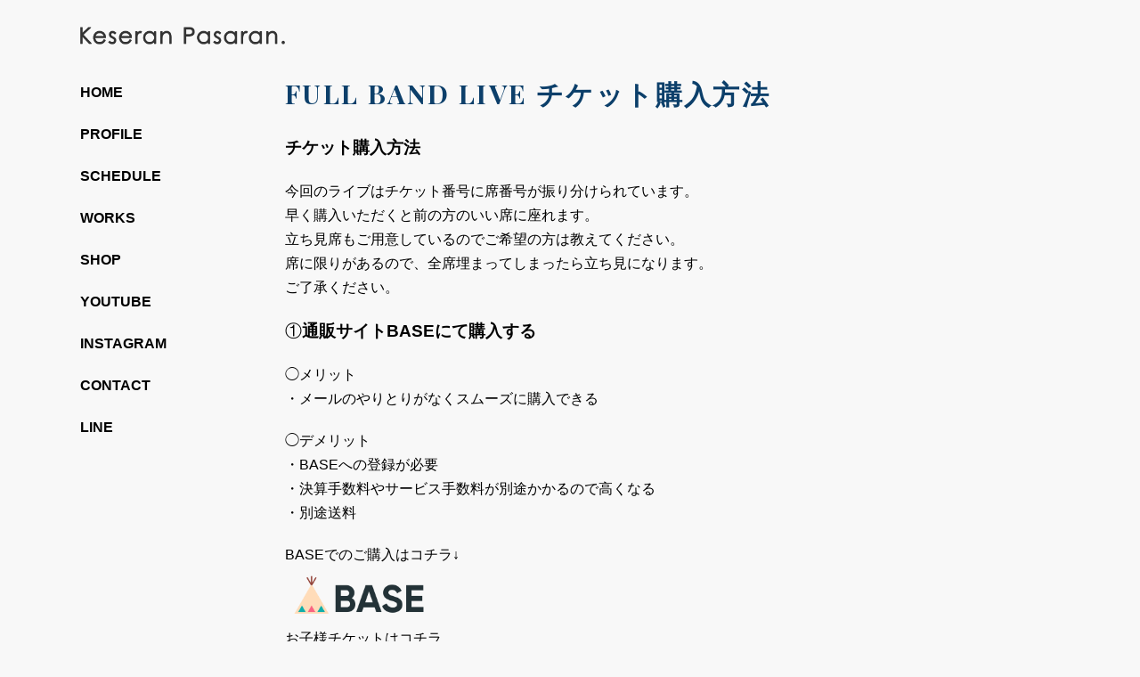

--- FILE ---
content_type: text/html; charset=UTF-8
request_url: http://kesepasa.com/full-band-live-res/
body_size: 5095
content:
<!DOCTYPE html>
<html lang="ja">
<head prefix="og: http://ogp.me/ns# fb: http://ogp.me/ns/fb# article: http://ogp.me/ns/article#">
<meta charset="utf-8">
<meta http-equiv="X-UA-Compatible" content="IE=edge">
<title>FULL BAND LIVE チケット購入方法 | Keseran Pasaran. / ケセランパサラン</title>
<meta name="keywords" content="Keseran Pasaran.,ケセパサ,ケサパサ,けさぱさ,けせぱさ,ケサランパサラン,ケセランパサラン,kesepasa,けせらんぱさらん,アイコ,ヒロミチ,音楽,アコースティック,ライブ">
<meta property="og:title" content="FULL BAND LIVE チケット購入方法 | Keseran Pasaran. / ケセランパサラン">
<meta property="og:type" content="article">
<meta property="og:url" content="http://kesepasa.com/full-band-live-res/">
<meta property="og:site_name" content="Keseran Pasaran. / ケセランパサラン">
<meta property="og:locale" content="ja_JP">
<meta property="og:image" content="http://kesepasa.com/official/wp-content/themes/kesepasa/common/images/ogp01.png">
<meta property="og:locale" content="ja_JP">
<meta name="twitter:card" content="summary_large_image">
<meta name="viewport" content="width=device-width,initial-scale=1.0">
<meta name="format-detection" content="telephone=no">
<link rel="icon" type="image/vnd.microsoft.icon" href="http://kesepasa.com/official/wp-content/themes/kesepasa/favicon.ico">
<link href="https://fonts.googleapis.com/css?family=Playfair+Display:400,700" rel="stylesheet">
<link rel="alternate" type="application/rss+xml" title="Keseran Pasaran. / ケセランパサラン" href="http://kesepasa.com/feed/">
<link rel="stylesheet" href="http://kesepasa.com/official/wp-content/themes/kesepasa/common/css/reset.css" media="all">
<link rel="stylesheet" href="http://kesepasa.com/official/wp-content/themes/kesepasa/common/css/common.css" media="all">
<script src="http://kesepasa.com/official/wp-content/themes/kesepasa/common/js/jquery-2.2.4.min.js"></script>
<script src="http://kesepasa.com/official/wp-content/themes/kesepasa/common/js/common.js"></script>
<meta name='robots' content='max-image-preview:large' />
<link rel='stylesheet' id='wp-block-library-css'  href='http://kesepasa.com/official/wp-includes/css/dist/block-library/style.min.css?ver=6.0.11' type='text/css' media='all' />
<style id='global-styles-inline-css' type='text/css'>
body{--wp--preset--color--black: #000000;--wp--preset--color--cyan-bluish-gray: #abb8c3;--wp--preset--color--white: #ffffff;--wp--preset--color--pale-pink: #f78da7;--wp--preset--color--vivid-red: #cf2e2e;--wp--preset--color--luminous-vivid-orange: #ff6900;--wp--preset--color--luminous-vivid-amber: #fcb900;--wp--preset--color--light-green-cyan: #7bdcb5;--wp--preset--color--vivid-green-cyan: #00d084;--wp--preset--color--pale-cyan-blue: #8ed1fc;--wp--preset--color--vivid-cyan-blue: #0693e3;--wp--preset--color--vivid-purple: #9b51e0;--wp--preset--gradient--vivid-cyan-blue-to-vivid-purple: linear-gradient(135deg,rgba(6,147,227,1) 0%,rgb(155,81,224) 100%);--wp--preset--gradient--light-green-cyan-to-vivid-green-cyan: linear-gradient(135deg,rgb(122,220,180) 0%,rgb(0,208,130) 100%);--wp--preset--gradient--luminous-vivid-amber-to-luminous-vivid-orange: linear-gradient(135deg,rgba(252,185,0,1) 0%,rgba(255,105,0,1) 100%);--wp--preset--gradient--luminous-vivid-orange-to-vivid-red: linear-gradient(135deg,rgba(255,105,0,1) 0%,rgb(207,46,46) 100%);--wp--preset--gradient--very-light-gray-to-cyan-bluish-gray: linear-gradient(135deg,rgb(238,238,238) 0%,rgb(169,184,195) 100%);--wp--preset--gradient--cool-to-warm-spectrum: linear-gradient(135deg,rgb(74,234,220) 0%,rgb(151,120,209) 20%,rgb(207,42,186) 40%,rgb(238,44,130) 60%,rgb(251,105,98) 80%,rgb(254,248,76) 100%);--wp--preset--gradient--blush-light-purple: linear-gradient(135deg,rgb(255,206,236) 0%,rgb(152,150,240) 100%);--wp--preset--gradient--blush-bordeaux: linear-gradient(135deg,rgb(254,205,165) 0%,rgb(254,45,45) 50%,rgb(107,0,62) 100%);--wp--preset--gradient--luminous-dusk: linear-gradient(135deg,rgb(255,203,112) 0%,rgb(199,81,192) 50%,rgb(65,88,208) 100%);--wp--preset--gradient--pale-ocean: linear-gradient(135deg,rgb(255,245,203) 0%,rgb(182,227,212) 50%,rgb(51,167,181) 100%);--wp--preset--gradient--electric-grass: linear-gradient(135deg,rgb(202,248,128) 0%,rgb(113,206,126) 100%);--wp--preset--gradient--midnight: linear-gradient(135deg,rgb(2,3,129) 0%,rgb(40,116,252) 100%);--wp--preset--duotone--dark-grayscale: url('#wp-duotone-dark-grayscale');--wp--preset--duotone--grayscale: url('#wp-duotone-grayscale');--wp--preset--duotone--purple-yellow: url('#wp-duotone-purple-yellow');--wp--preset--duotone--blue-red: url('#wp-duotone-blue-red');--wp--preset--duotone--midnight: url('#wp-duotone-midnight');--wp--preset--duotone--magenta-yellow: url('#wp-duotone-magenta-yellow');--wp--preset--duotone--purple-green: url('#wp-duotone-purple-green');--wp--preset--duotone--blue-orange: url('#wp-duotone-blue-orange');--wp--preset--font-size--small: 13px;--wp--preset--font-size--medium: 20px;--wp--preset--font-size--large: 36px;--wp--preset--font-size--x-large: 42px;}.has-black-color{color: var(--wp--preset--color--black) !important;}.has-cyan-bluish-gray-color{color: var(--wp--preset--color--cyan-bluish-gray) !important;}.has-white-color{color: var(--wp--preset--color--white) !important;}.has-pale-pink-color{color: var(--wp--preset--color--pale-pink) !important;}.has-vivid-red-color{color: var(--wp--preset--color--vivid-red) !important;}.has-luminous-vivid-orange-color{color: var(--wp--preset--color--luminous-vivid-orange) !important;}.has-luminous-vivid-amber-color{color: var(--wp--preset--color--luminous-vivid-amber) !important;}.has-light-green-cyan-color{color: var(--wp--preset--color--light-green-cyan) !important;}.has-vivid-green-cyan-color{color: var(--wp--preset--color--vivid-green-cyan) !important;}.has-pale-cyan-blue-color{color: var(--wp--preset--color--pale-cyan-blue) !important;}.has-vivid-cyan-blue-color{color: var(--wp--preset--color--vivid-cyan-blue) !important;}.has-vivid-purple-color{color: var(--wp--preset--color--vivid-purple) !important;}.has-black-background-color{background-color: var(--wp--preset--color--black) !important;}.has-cyan-bluish-gray-background-color{background-color: var(--wp--preset--color--cyan-bluish-gray) !important;}.has-white-background-color{background-color: var(--wp--preset--color--white) !important;}.has-pale-pink-background-color{background-color: var(--wp--preset--color--pale-pink) !important;}.has-vivid-red-background-color{background-color: var(--wp--preset--color--vivid-red) !important;}.has-luminous-vivid-orange-background-color{background-color: var(--wp--preset--color--luminous-vivid-orange) !important;}.has-luminous-vivid-amber-background-color{background-color: var(--wp--preset--color--luminous-vivid-amber) !important;}.has-light-green-cyan-background-color{background-color: var(--wp--preset--color--light-green-cyan) !important;}.has-vivid-green-cyan-background-color{background-color: var(--wp--preset--color--vivid-green-cyan) !important;}.has-pale-cyan-blue-background-color{background-color: var(--wp--preset--color--pale-cyan-blue) !important;}.has-vivid-cyan-blue-background-color{background-color: var(--wp--preset--color--vivid-cyan-blue) !important;}.has-vivid-purple-background-color{background-color: var(--wp--preset--color--vivid-purple) !important;}.has-black-border-color{border-color: var(--wp--preset--color--black) !important;}.has-cyan-bluish-gray-border-color{border-color: var(--wp--preset--color--cyan-bluish-gray) !important;}.has-white-border-color{border-color: var(--wp--preset--color--white) !important;}.has-pale-pink-border-color{border-color: var(--wp--preset--color--pale-pink) !important;}.has-vivid-red-border-color{border-color: var(--wp--preset--color--vivid-red) !important;}.has-luminous-vivid-orange-border-color{border-color: var(--wp--preset--color--luminous-vivid-orange) !important;}.has-luminous-vivid-amber-border-color{border-color: var(--wp--preset--color--luminous-vivid-amber) !important;}.has-light-green-cyan-border-color{border-color: var(--wp--preset--color--light-green-cyan) !important;}.has-vivid-green-cyan-border-color{border-color: var(--wp--preset--color--vivid-green-cyan) !important;}.has-pale-cyan-blue-border-color{border-color: var(--wp--preset--color--pale-cyan-blue) !important;}.has-vivid-cyan-blue-border-color{border-color: var(--wp--preset--color--vivid-cyan-blue) !important;}.has-vivid-purple-border-color{border-color: var(--wp--preset--color--vivid-purple) !important;}.has-vivid-cyan-blue-to-vivid-purple-gradient-background{background: var(--wp--preset--gradient--vivid-cyan-blue-to-vivid-purple) !important;}.has-light-green-cyan-to-vivid-green-cyan-gradient-background{background: var(--wp--preset--gradient--light-green-cyan-to-vivid-green-cyan) !important;}.has-luminous-vivid-amber-to-luminous-vivid-orange-gradient-background{background: var(--wp--preset--gradient--luminous-vivid-amber-to-luminous-vivid-orange) !important;}.has-luminous-vivid-orange-to-vivid-red-gradient-background{background: var(--wp--preset--gradient--luminous-vivid-orange-to-vivid-red) !important;}.has-very-light-gray-to-cyan-bluish-gray-gradient-background{background: var(--wp--preset--gradient--very-light-gray-to-cyan-bluish-gray) !important;}.has-cool-to-warm-spectrum-gradient-background{background: var(--wp--preset--gradient--cool-to-warm-spectrum) !important;}.has-blush-light-purple-gradient-background{background: var(--wp--preset--gradient--blush-light-purple) !important;}.has-blush-bordeaux-gradient-background{background: var(--wp--preset--gradient--blush-bordeaux) !important;}.has-luminous-dusk-gradient-background{background: var(--wp--preset--gradient--luminous-dusk) !important;}.has-pale-ocean-gradient-background{background: var(--wp--preset--gradient--pale-ocean) !important;}.has-electric-grass-gradient-background{background: var(--wp--preset--gradient--electric-grass) !important;}.has-midnight-gradient-background{background: var(--wp--preset--gradient--midnight) !important;}.has-small-font-size{font-size: var(--wp--preset--font-size--small) !important;}.has-medium-font-size{font-size: var(--wp--preset--font-size--medium) !important;}.has-large-font-size{font-size: var(--wp--preset--font-size--large) !important;}.has-x-large-font-size{font-size: var(--wp--preset--font-size--x-large) !important;}
</style>
<link rel='stylesheet' id='contact-form-7-css'  href='http://kesepasa.com/official/wp-content/plugins/contact-form-7/includes/css/styles.css?ver=5.6.2' type='text/css' media='all' />
<link rel="canonical" href="http://kesepasa.com/full-band-live-res/" />
<script>
  (function(i,s,o,g,r,a,m){i['GoogleAnalyticsObject']=r;i[r]=i[r]||function(){
  (i[r].q=i[r].q||[]).push(arguments)},i[r].l=1*new Date();a=s.createElement(o),
  m=s.getElementsByTagName(o)[0];a.async=1;a.src=g;m.parentNode.insertBefore(a,m)
  })(window,document,'script','https://www.google-analytics.com/analytics.js','ga');

  ga('create', 'UA-39288640-1', 'auto');
  ga('send', 'pageview');

</script>
</head>
<body id="top">
<div id="fb-root"></div>
<script>(function(d, s, id) {
  var js, fjs = d.getElementsByTagName(s)[0];
  if (d.getElementById(id)) return;
  js = d.createElement(s); js.id = id;
  js.src = "//connect.facebook.net/ja_JP/sdk.js#xfbml=1&version=v2.8";
  fjs.parentNode.insertBefore(js, fjs);
}(document, 'script', 'facebook-jssdk'));</script>
<div id="wrapper01">
	<header id="header01">
		<p class="logo01"><a href="http://kesepasa.com"><img src="http://kesepasa.com/official/wp-content/themes/kesepasa/common/images/logo01.png" alt="Keseran Pasaran."></a></p>		<p class="headButton01"><span class="top"></span><span class="middle"></span><span class="bottom"></span></p>
		<div id="headNavArea01">
			<nav id="globalNav01">
				<ul>
					<li><a href="http://kesepasa.com/">HOME</a></li>
					<li><a href="http://kesepasa.com/profile/">PROFILE</a></li>
					<li><a href="http://kesepasa.com/live/">SCHEDULE</a></li>
					<li><a href="http://kesepasa.com/works/">WORKS</a></li>
					<li><a href="https://kesepasa.base.shop/" target="_blank">SHOP</a></li>
					<li><a href="https://www.youtube.com/c/keseranpasaran" target="_blank">YOUTUBE</a></li>
					<li><a href="https://www.instagram.com/kese_pasa/" target="_blank">INSTAGRAM</a></li>
					<li><a href="https://docs.google.com/forms/d/e/1FAIpQLSd68Q8_Lcr6S174cXM6TJhW-pMkRkzd0P1BmNFQztLtIV7hnQ/viewform?fbzx=9083261388737141544&pli=1" target="_blank">CONTACT</a></li>
					<li><a href="http://kesepasa.com/line/">LINE</a></li>
				</ul>
			<!-- /globalNav01 --></nav>
			<!--<ul class="snsList01">
				<li class="hover"><a href="https://lin.ee/Zhkuuq3" target="_blank"><img src="http://kesepasa.com/official/wp-content/themes/kesepasa/common/images/bt01.png" alt="LINE"></a></li>
				<li class="hover"><a href="https://www.facebook.com/KesePasa/" target="_blank"><img src="http://kesepasa.com/official/wp-content/themes/kesepasa/common/images/bt02.png" alt="facebook"></a></li>
				<li class="hover"><a href="http://www.youtube.com/c/keseranpasaran" target="_blank"><img src="http://kesepasa.com/official/wp-content/themes/kesepasa/common/images/bt03.png" alt="youtube"></a></li>
			</ul>-->
		<!-- /headNavArea01 --></div>
	<!-- /header01 --></header>
	<div id="contents01">

		<article class="section01">
			<h1 class="heading01"><span class="inner01">FULL BAND LIVE チケット購入方法</span></h1>

			<div class="section01">
				<div class="editorArea">

														<p><span style="font-size: 14pt;"><strong>チケット購入方法</strong></span></p>
<p>今回のライブはチケット番号に席番号が振り分けられています。<br />
早く購入いただくと前の方のいい席に座れます。<br />
立ち見席もご用意しているのでご希望の方は教えてください。<br />
席に限りがあるので、全席埋まってしまったら立ち見になります。<br />
ご了承ください。</p>
<p><span style="font-size: 14pt;">①<strong>通販サイトBASEにて購入する</strong></span></p>
<p>◯メリット<br />
・メールのやりとりがなくスムーズに購入できる</p>
<p>◯デメリット<br />
・BASEへの登録が必要<br />
・決算手数料やサービス手数料が別途かかるので高くなる<br />
・別途送料</p>
<p>BASEでのご購入はコチラ↓<br />
<a href="https://kesepasa.base.shop/items/44514120"><img class="alignnone  wp-image-3711" src="http://kesepasa.com/official/wp-content/uploads/base_logo_horizontal_black.png" alt="" width="166" height="67" /></a><br />
お子様チケットは<a href="https://kesepasa.base.shop/items/44518066">コチラ</a></p>
<p>
<span style="font-size: 14pt;">②<strong>ゆうちょ銀行振り込みで購入</strong></span></p>
<p>◯メリット<br />
・安く買える<br />
・商品到着後に同封されている口座に振り込むので信頼関係で成り立っている</p>
<p>◯デメリット<br />
・メールで注文を送らないといけない<br />
・チケット到着後に自分で振り込み手続きをしなくてはいけない（ゆうちょ銀行でない場合は振り込み手数料がかかります）<br />
・別途送料</p>
<p>ゆうちょ振り込みでご購入は<span style="color: #ff0000;"><strong><a style="color: #ff0000;" href="mailto:info@kesepasa.com"><span style="font-size: 14pt;">コチラ</span></a></strong></span>に<br />
件名に「チケット予約」<br />
本文に「１名前、２住所、３郵便番号、４電話番号、５枚数、6お子様がいる場合は知らせてください！」<br />
郵送手続き完了したら、連絡します！<br />
（迷惑メール設定をしている方はドメイン指定受信を可能にしてください「@keepasa.com」）</p>
<p><span style="font-size: 14pt;">③<strong>直接購入</strong></span></p>
<p>◯メリット<br />
・チケット取りに行くついでにライブも楽しめる<br />
・ケセパサと直接やり取りできる</p>
<p>◯デメリット<br />
・直接行かなくてはいけないから面倒だ</p>
<p>事前にいつのライブに取りにきていただくか早めに連絡をしていただくと、より良い席のチケットが確保できます！<br />
直接購入の方は<span style="font-size: 14pt;"><strong><a href="mailto:info@kesepasa.com"><span style="color: #ff0000;">コチラ</span></a></strong></span>に<br />
・件名に「チケット予約」<br />
・本文に「１名前、２電話番号、３枚数、４いつのライブの時に取りに来るか教えてください！５お子様がいる場合は知らせてください！」<br />
その時のライブの時に確保したチケットを持っていきます！</p>
									
				<!-- /editorArea --></div>
			<!-- /section01 --></div>


		<!-- /section01 --></article>

	<!-- /contents01 --></div>
<!-- /wrapper01 --></div>
<footer id="footer01">
	<div class="inner01">
		<ul class="snsBtn01">
			<li><div class="fb-like" data-href="http://kesepasa.com/" data-layout="button" data-action="like" data-show-faces="false" data-share="false"></div></li>
			<li><a href="https://twitter.com/share" class="twitter-share-button" data-lang="ja">ツイート</a>
			<script>!function(d,s,id){var js,fjs=d.getElementsByTagName(s)[0],p=/^http:/.test(d.location)?'http':'https';if(!d.getElementById(id)){js=d.createElement(s);js.id=id;js.src=p+'://platform.twitter.com/widgets.js';fjs.parentNode.insertBefore(js,fjs);}}(document, 'script', 'twitter-wjs');</script></li>
		</ul>
		<p class="copyright01"><small>&copy; Keseran Pasaran. All rights reserved.</small></p>
		<p class="footLogo01"><a href="#top"><img src="http://kesepasa.com/official/wp-content/themes/kesepasa/common/images/logo02.png" alt=""></a></p>
	<!-- /inner01 --></div>
<!-- /footer01 --></footer>
<script type='text/javascript' src='http://kesepasa.com/official/wp-includes/js/dist/vendor/regenerator-runtime.min.js?ver=0.13.9' id='regenerator-runtime-js'></script>
<script type='text/javascript' src='http://kesepasa.com/official/wp-includes/js/dist/vendor/wp-polyfill.min.js?ver=3.15.0' id='wp-polyfill-js'></script>
<script type='text/javascript' id='contact-form-7-js-extra'>
/* <![CDATA[ */
var wpcf7 = {"api":{"root":"http:\/\/kesepasa.com\/wp-json\/","namespace":"contact-form-7\/v1"}};
/* ]]> */
</script>
<script type='text/javascript' src='http://kesepasa.com/official/wp-content/plugins/contact-form-7/includes/js/index.js?ver=5.6.2' id='contact-form-7-js'></script>
</body>
</html>

--- FILE ---
content_type: text/css
request_url: http://kesepasa.com/official/wp-content/themes/kesepasa/common/css/common.css
body_size: 4055
content:
@charset "utf-8";

html {
	font-size: 62.5%;
}

* {
	box-sizing: border-box;
}

body {
	background-color: #f8f8f8;
	font-size: 1.6rem;
	color: #000;
	line-height: 1.7;
	font-family: "メイリオ", Meiryo, "ヒラギノ角ゴ ProN W3", "Hiragino Kaku Gothic ProN", sans-serif;
}

img {
	max-width: 100%;
	height: auto;
}

.br02 {
	display: block;
}

.pcNone {
	display: none;
}

input[type=radio],
input[type=checkbox] {
	margin-right: 5px;
}

#wrapper01 {
	position: relative;
	margin: 0 auto;
	padding: 30px 20px 0;
	max-width: 1140px;
}

@media screen and (max-width: 900px) {
#wrapper01 {
	padding: 10px 10px 0;
}
}

@media screen and (max-width: 767px) {
body {
	font-size: 1.4rem;
	font-family: -apple-system, "HelveticaNeue", Helvetica;
	-webkit-text-size-adjust: 100%;
}

img {
	width: 100%;
}

input[type="button"],
input[type="submit"] {
	-webkit-appearance: none;
	border-radius: 0;
}
input,
textarea {
	-webkit-appearance: none;
	border-radius: 0;
}

.spNone {
	display: none !important;
}

.pcNone {
	display: block !important;
}

.br01 {
	display: block;
}

.br02 {
	display: inline;
}


}

.right {
	text-align: right !important;
}
.center {
	text-align: center !important;
}

.fb_iframe_widget > span {
	vertical-align: baseline !important;
}

/* link 
*****************************************/
a:link,
a:visited {
	color: #000;
	text-decoration: underline;
}

a:hover,
a:active {
	color: #000;
	text-decoration: none;
}

.hover a img {
	-webkit-backface-visibility: hidden;
	backface-visibility: hidden;
	-webkit-transition: opacity .3s;
	transition: opacity .3s;
}

.hover a:hover img {
	opacity: .6;
}

.btn01 {
	display: table;
	margin: 30px auto 0;
}

.btn01.type02 {
	margin-top: 60px;
	padding: 0 20px;
}

.btn01 > a {
	position: relative;
	display: block;
	margin: 0 auto;
	padding: 10px 50px;
	border: #0c3f6a solid 2px;
	background-color: #fff;
	color: #0c3f6a;
	font-size: 1.8rem;
	font-weight: bold;
	text-decoration: none;
	text-align: center;
	transition: all .5s;
	overflow: hidden;
}

.btn01.type02 > a {
	padding: 10px 150px;
}

.btn01 > a:hover {
	color: #fff;
}

.btn01 > a > .inner01 {
	position: relative;
	z-index: 5;
	font-weight: bold;
}

.btn01 > a:after {
	position: absolute;
	top: 0;
	bottom: 0;
	margin: auto;
	content: "";
	vertical-align: middle;
	right: 12px;
	width: 10px;
	height: 10px;
	border-top: 2px solid #0c3f6a;
	border-right: 2px solid #0c3f6a;
	-webkit-transform: rotate(45deg);
	transform: rotate(45deg);
	transition: all .5s;
	z-index: 5;
}

.btn01 > a:hover:after {
	border-color: #fff;
}

.btn01 > a:before {
	position: absolute;
	content: ' ';
	display: block;
	background-color: #0c3f6a;
	width: 100%;
	height: 110%;
	top: 0;
	bottom: 0;
	left: 0;
	-webkit-transform: translateX(-100%);
	-ms-transform: translateX(-100%);
	transform: translateX(-100%);
	-webkit-transition: -webkit-transform 0.3s cubic-bezier(0.86, 0, 0.07, 1);
	transition: -webkit-transform 0.3s cubic-bezier(0.86, 0, 0.07, 1);
	transition: transform 0.3s cubic-bezier(0.86, 0, 0.07, 1);
	transition: transform 0.3s cubic-bezier(0.86, 0, 0.07, 1), -webkit-transform 0.3s cubic-bezier(0.86, 0, 0.07, 1);
}

.btn01 > a:hover:before {
	-webkit-transform: translateX(0%);
	-ms-transform: translateX(0%);
	transform: translateX(0%);
}


@media screen and (max-width: 767px) {

.hover a:hover img {
	opacity: 1.0;
}

.btn01,
.btn01.type02{
	margin-top: 30px;
	padding: 0 20px;
}

.btn01 > a {
	padding: 10px 30px;
	font-size: 1.6rem;
}

.btn01.type02 > a {
	padding: 10px 50px;
}

.btn01 > a:hover {
	color: #0c3f6a;
}

.btn01 > a:hover:after {
	border-color: #0c3f6a;
}

.btn01 > a:before {
	content: normal;
}

}

/* header
*****************************************/
#header01 {
	position: absolute;
	top: 30px;
	left: 20px;
	z-index: 999;
	width: 230px;
}

#header01 > .logo01 {
	width: 100%;
	font-size: 0;
}

#header01 > .button01 {
	margin-top: 20px;
	text-align: center;
}

.headButton01 {
	display: none;
}

#globalNav01 > ul {
	margin-top: 30px;
}

#globalNav01 > ul > li a {
	display: block;
	padding: 10px 0;
	font-weight: bold;
	text-decoration: none;
	transition: all .3s;
}

#globalNav01 > ul > li a:hover {
	color: #999;
}

.snsList01 {
	display: -webkit-box;
	display: -ms-flexbox;
	display: -webkit-flex;
	display: flex;
	-ms-flex-wrap: wrap;
	-webkit-flex-wrap: wrap;
	flex-wrap: wrap;
	-webkit-box-pack: center;
	-ms-flex-pack: center;
	-webkit-justify-content: center;
	justify-content: center;
	-webkit-box-align: center;
	-ms-flex-align: center;
	-webkit-align-items: center;
	align-items: center;
}

.snsList01 > li {
	margin: 30px 10px 0;
	width: 30px;
}

@media screen and (max-width: 900px) {
#header01 {
	position: fixed;
	top: 0;
	left: 0;
	padding: 5px;
	width: 100%;
	height: 50px;
	background-color: #fff;
	box-shadow: 0 2px 1px 0 rgba(0, 0, 0, .2);
}

#header01 > .logo01 {
	margin: 11px auto 0;
	width: 192px;
}

#header01 > .button01 {
	margin-top: 20px;
	text-align: center;
}

.headButton01 {
	display: block;
	position: absolute;
	top: 50%;
	left: 5px;
	margin-top: -20px;
	width: 40px;
	height: 40px;
	background-color: #0c3f6a;
	overflow: hidden;
	cursor: pointer;
}

.headButton01 > span {
	display: block;
	position: absolute;
	left: 7px;
	width: 26px;
	height: 3px;
	background-color: #fff;
	text-indent: 100%;
	white-space: nowrap;
}

.headButton01 > .top {
	top: 9px;
}

.headButton01 > .bottom {
	bottom: 9px;
}

.headButton01 > .middle {
	top: 18px;
	-webkit-transition: background 0s 0.1s;
	transition: background 0s 0.1s;
}

.headButton01 > .top,
.headButton01 > .bottom {
	-webkit-transition-duration: 0.1s, 0.1s;
	transition-duration: 0.1s, 0.1s;
	-webkit-transition-delay: 0.1s, 0s;
	transition-delay: 0.1s, 0s;
}

.headButton01 > .top {
	-webkit-transition-property: top, -webkit-transform;
	transition-property: top, transform;
}

.headButton01 > .bottom {
	-webkit-transition-property: bottom, -webkit-transform;
	transition-property: bottom, transform;
}

.active .headButton01 > .middle {
	background: none;
}

.active .headButton01 > .top {
	top: 18px;
	-webkit-transform: rotate(45deg);
	transform: rotate(45deg);
}

.active .headButton01 > .bottom {
	bottom: 19px;
	-webkit-transform: rotate(-45deg);
	transform: rotate(-45deg);
}

.active .headButton01 > .top,
.active .headButton01 > .bottom {
	-webkit-transition-delay: 0s, 0.1s;
	transition-delay: 0s, 0.1s;
}

#headNavArea01 {
	display: none;
	position: fixed;
	top: 51px;
	left: 0;
	z-index: 1000;
	padding: 0 10px 100px;
	width: 100%;
	height: 100%;
	background-color: rgba(12, 63, 106, .9);
	-webkit-transition: -webkit-transform .3s ease 0s;
	transition: transform .3s ease 0s;
	-webkit-transform: translateX(-100%);
	-webkit-overflow-scrolling: touch;
	transform: translateX(-100%);
	overflow-y: scroll;
}

.active #headNavArea01 {
	display: block;
	-webkit-transform: translateX(0);
	transform: translateX(0);
}

#globalNav01 > ul {
	margin: 25px 0 0;
	width: 100%;
}

#globalNav01 > ul > li {
	margin-left: 0;
	width: 100%;
	-webkit-transform: translateX(-100px);
	transform: translateX(-100px);
	opacity: 0;
}

#globalNav01 > ul > li:last-child {
	border-bottom: #fff solid 1px;
}

.active #globalNav01 > ul > li {
	opacity: 1;
	-webkit-transform: translateX(0);
	transform: translateX(0);
	-webkit-transition: 1s cubic-bezier(0.22, 0.61, 0.36, 1) 0.2s;
	transition: 1s cubic-bezier(0.22, 0.61, 0.36, 1) 0.2s;
}
.active #globalNav01 > ul > li:nth-child(2) {
	-webkit-transition: 1s cubic-bezier(0.22, 0.61, 0.36, 1) 0.3s;
	transition: 1s cubic-bezier(0.22, 0.61, 0.36, 1) 0.3s;
}
.active #globalNav01 > ul > li:nth-child(3) {
	-webkit-transition: 1s cubic-bezier(0.22, 0.61, 0.36, 1) 0.4s;
	transition: 1s cubic-bezier(0.22, 0.61, 0.36, 1) 0.4s;
}
.active #globalNav01 > ul > li:nth-child(4) {
	-webkit-transition: 1s cubic-bezier(0.22, 0.61, 0.36, 1) 0.5s;
	transition: 1s cubic-bezier(0.22, 0.61, 0.36, 1) 0.5s;
}
.active #globalNav01 > ul > li:nth-child(5) {
	-webkit-transition: 1s cubic-bezier(0.22, 0.61, 0.36, 1) 0.6s;
	transition: 1s cubic-bezier(0.22, 0.61, 0.36, 1) 0.6s;
}
.active #globalNav01 > ul > li:nth-child(6) {
	-webkit-transition: 1s cubic-bezier(0.22, 0.61, 0.36, 1) 0.7s;
	transition: 1s cubic-bezier(0.22, 0.61, 0.36, 1) 0.7s;
}
.active #globalNav01 > ul > li:nth-child(7) {
	-webkit-transition: 1s cubic-bezier(0.22, 0.61, 0.36, 1) 0.8s;
	transition: 1s cubic-bezier(0.22, 0.61, 0.36, 1) 0.8s;
}
.active #globalNav01 > ul > li:nth-child(8) {
	-webkit-transition: 1s cubic-bezier(0.22, 0.61, 0.36, 1) 0.9s;
	transition: 1s cubic-bezier(0.22, 0.61, 0.36, 1) 0.9s;
}
.active #globalNav01 > ul > li:nth-child(9) {
	-webkit-transition: 1s cubic-bezier(0.22, 0.61, 0.36, 1) 1.0s;
	transition: 1s cubic-bezier(0.22, 0.61, 0.36, 1) 1.0s;
}

#globalNav01 > ul > li a {
	display: block;
	padding: 15px 0;
	border-top: #fff solid 1px;
	color: #fff;
	text-align: center;
}

#globalNav01 > ul > li a:hover {
	color: #fff;
}

.snsList01 {
	-webkit-transform: translateX(-100px);
	transform: translateX(-100px);
	opacity: 0;
}

.active .snsList01 {
	opacity: 1;
	-webkit-transform: translateX(0);
	transform: translateX(0);
	-webkit-transition: 1s cubic-bezier(0.22, 0.61, 0.36, 1) 0.9s;
	transition: 1s cubic-bezier(0.22, 0.61, 0.36, 1) 0.9s;
}

}

/* footer
*****************************************/
#footer01 {
	margin-top: 80px;
	background-color: #0c3f6a;
	color: #fff;
}

#footer01 > .inner01 {
	position: relative;
	margin: 0 auto;
	padding: 20px 20px 90px;
	max-width: 1140px;
}

.footLogo01 {
	position: absolute;
	right: 0;
	bottom: 20px;
	width: 50px;
}

.copyright01 {
	font-size: 1.4rem;
}

.snsBtn01 {
	position: absolute;
	top: 20px;
	right: 0;
	display: -webkit-box;
	display: -ms-flexbox;
	display: -webkit-flex;
	display: flex;
	-ms-flex-wrap: wrap;
	-webkit-flex-wrap: wrap;
	flex-wrap: wrap;
	-webkit-box-pack: center;
	-ms-flex-pack: center;
	-webkit-justify-content: center;
	justify-content: center;
}

.snsBtn01 > li {
	margin: 0 5px;
}

@media screen and (max-width: 767px) {
#footer01 > .inner01 {
	padding: 10px 10px 30px;
}

.footLogo01 {
	right: 10px;
}

.copyright01 {
	margin-top: 10px;
	font-size: 1.2rem;
}

.snsBtn01 {
	position: static;
	top: 0;
	right: 0;
	margin-top: 10px;
}

}

/* editor
*****************************************/
.editorArea {
	margin-top: 20px;
}

.editorArea:first-child {
	margin-top: 0;
}

.editorArea h1,
.editorArea h2,
.editorArea p {
	margin-top: 20px;
	word-wrap: break-word;
}

.editorArea pre {
	margin-top: 20px;
	word-wrap: break-word;
	white-space: pre-wrap;
}

.editorArea sup,
.editorArea sub {
	height: 0;
	line-height: 1;
	vertical-align: baseline;
	position: relative;
	font-size: 1.2rem;
}

.editorArea sup {
	bottom: 1ex;
}

.editorArea sub {
	top: .5ex;
}

.editorArea h2 + p,
.editorArea h3 + p,
.editorArea h4 + p,
.editorArea h5 + p {
	margin-top: 10px;
}

.editorArea .movieWrap {
	position: relative;
	margin-top: 20px;
	padding-top: 30px;
	padding-bottom: 56.25%;
	height: 0;
	overflow: hidden;
}

.editorArea iframe {
	position: absolute;
	top: 0;
	left: 0;
	width: 100%;
	height: 100%;
}

.editorArea .wp-caption {
	max-width: 100%;
}

.editorArea .wp-caption-text {
	margin-top: 10px;
	color: #555;
	font-size: 1.4rem;
}

.editorArea p:first-child,
.editorArea h1:first-child,
.editorArea h2:first-child,
.editorArea h3:first-child,
.editorArea h4:first-child,
.editorArea table:first-child,
.editorArea ul li:first-child,
.editorArea ol li:first-child,
.editorArea ul:first-child,
.editorArea ol:first-child {
	margin-top: 0;
}

.editorArea h2 {
	clear: both;
	margin-top: 40px;
	padding-bottom: 5px;
	border-bottom: #000 solid 1px;
	font-size: 1.8rem;
	font-weight: bold;
}

.editorArea h3 {
	clear: both;
	margin-top: 40px;
	padding-bottom: 5px;
	border-bottom: #000 solid 1px;
	font-size: 1.8rem;
	font-weight: bold;
}

.editorArea h4 {
	clear: both;
	margin-top: 40px;
	padding-left: 10px;
	border-left: #000 solid 2px;
	font-size: 1.8rem;
	font-weight: bold;
}

.editorArea h5 {
	clear: both;
	position: relative;
	margin-top: 30px;
	padding-bottom: 5px;
	font-size: 1.8rem;
	font-weight: bold;
}

.editorArea h5:after {
	position: absolute;
	content: "";
	bottom: 0;
	left: 0;
	width: 100%;
	height: 2px;
	background-image: -webkit-linear-gradient(left, #000, #000 50%, rgba(0, 0, 0, 0) 50%, rgba(0, 0, 0, 0) 100%);
	background-image: linear-gradient(to right, #000, #000 50%, rgba(0, 0, 0, 0) 50%, rgba(0, 0, 0, 0) 100%);
	background-size: 4px 4px;
}

.editorArea h6 {
	margin-top: 20px;
}

.editorArea h2 + h3,
.editorArea h3 + h4,
.editorArea h4 + h5 {
	margin-top: 20px;
}

.editorArea h6 + ul,
.editorArea h6 + ol {
	margin-top: 0;
}

.editorArea strong span {
	font-weight: bold !important;
}

.editorArea table {
	clear: both;
	margin-top: 20px;
	width: 100%;
	border: #fff solid 1px;
}

.editorArea table th {
	padding: 10px;
	background-color: #000;
	border-top: #000 solid 1px;
	border-right: #000 solid 1px;
	color: #fff;
	text-align: left;
}

.editorArea table td {
	padding: 10px;
	border-top: #000 solid 1px;
	border-right: #000 solid 1px;
}

.editorArea ul {
	clear: both;
	margin-top: 20px;
}

.editorArea ul li {
	clear: both;
	position: relative;
	margin-top: 5px;
	padding-left: 16px;
}

.editorArea ul li:before {
	position: absolute;
	top: .6em;
	left: 0;
	content: " ";
	width: 6px;
	height: 6px;
	background-color: #331578;
	border-radius: 50%;
}

.editorArea ol {
	margin-top: 20px;
	counter-reset: li;
}

.editorArea ol li {
	margin-top: 5px;
	padding-left: 1.3em;
	text-indent: -1.3em;
}

.editorArea ol li:before {
	counter-increment: li;
	content: counter(li) ". ";
	color: #331578;
}

.editorArea blockquote {
	margin-top: 20px;
	padding: 10px 0 10px 20px;
	border-left: #ccc solid 3px;
}

.alignleft,
img.alignleft {
	display: inline;
	float: left;
	margin-right: 10px;
	margin-bottom: 20px;
}
.alignright,
img.alignright {
	display: inline;
	float: right;
	margin-left: 10px;
	margin-bottom: 20px;
}
.aligncenter,
img.aligncenter {
	clear: both;
	display: block;
	margin-left: auto;
	margin-right: auto;
}

.editorArea p.alignleft:first-child,
.editorArea p.alignright:first-child,
.editorArea p.aligncenter:first-child {
	margin-top: 20px;
}

.pagination {
	margin-top: 100px;
}

.pagination ul {
	display: -webkit-box;
	display: -ms-flexbox;
	display: -webkit-flex;
	display: flex;
	-ms-flex-wrap: wrap;
	-webkit-flex-wrap: wrap;
	flex-wrap: wrap;
	-webkit-box-pack: center;
	-ms-flex-pack: center;
	-webkit-justify-content: center;
	justify-content: center;
	-webkit-box-align: center;
	-ms-flex-align: center;
	-webkit-align-items: center;
	align-items: center;
}

.pagination ul li {
	margin: 0 10px;
}

.pagination ul li a {
	display: block;
	padding: 5px 15px;
	border: #000 solid 1px;
	background-color: #fff;
	vertical-align: top;
	text-decoration: none;
	transition: all .3s;
}

.pagination ul li span {
	display: block;
	padding: 5px 15px;
	border: #000 solid 1px;
	background-color: #000;
	color: #fff;
	vertical-align: top;
}

.pagination a:hover,
.pagination a:active {
	background-color: #000;
	color: #fff;
}

@media screen and (max-width: 767px) {
.editorArea img {
	width: auto;
	height: auto;
}

.editorArea h2,
.editorArea h3,
.editorArea h4,
.editorArea h5 {
	font-size: 1.6rem;
}

.editorArea .wp-caption-text {
	font-size: 1.2rem;
}

.pagination {
	margin-top: 50px;
}

.pagination ul li {
	margin: 0 5px;
	font-size: 1.6rem;
}

.pagination ul li a,
.pagination ul li span {
	padding: 3px 10px;
}

}

/* contents
*****************************************/
.wrap01 {
	display: -webkit-box;
	display: -ms-flexbox;
	display: -webkit-flex;
	display: flex;
	-ms-flex-wrap: wrap;
	-webkit-flex-wrap: wrap;
	flex-wrap: wrap;
}
.wrap01.bC {
	-webkit-box-pack: center;
	-ms-flex-pack: center;
	-webkit-justify-content: center;
	justify-content: center;
}
.wrap01.between {
	-webkit-box-pack: justify;
	-ms-flex-pack: justify;
	-webkit-justify-content: space-between;
	justify-content: space-between;
}
.wrap01.aC {
	-webkit-box-align: center;
	-ms-flex-align: center;
	-webkit-align-items: center;
	align-items: center;
}

#contents01 {
	margin: 60px 0 0 230px;
	min-height: 460px;
}

@media screen and (max-width: 900px) {
#contents01 {
	margin: 60px 0 0;
}

#contents01 {
	min-height: auto;
}

}

.mainImages {
}

.mainImages ul > li img {
	width: 100%;
}

.mainImages ul > li a img {
	-webkit-backface-visibility: hidden;
	backface-visibility: hidden;
	transition: opacity .3s;
}

.mainImages ul > li a:hover img {
	opacity: .6;
}

.bx-viewport {
	margin-bottom: 20px;
}

.bx-controls {
	position: relative;
	margin-top: 10px;
	z-index: 100;
}

.bx-wrapper .bx-pager {
	text-align: center;
	line-height: 1.0;
}

.bx-wrapper .bx-pager .bx-pager-item {
	display: inline-block;
	position: relative;
	margin: 0 5px;
	width: 15px;
	height: 15px;
}

.bx-wrapper .bx-pager.bx-default-pager a {
	display: block;
	width: 15px;
	height: 15px;
	border: #0c3f6a solid 3px;
	background-color: #0c3f6a;
	border-radius: 50%;
	text-indent: 100%;
	white-space: nowrap;
	overflow: hidden;
	box-sizing: border-box;
	-webkit-transition: background-color 0.3s;
	transition: background-color 0.3s;
}

.bx-wrapper .bx-pager.bx-default-pager a:hover,
.bx-wrapper .bx-pager.bx-default-pager a.active {
	background-color: #fff;
}

.bx-wrapper .bx-controls-direction a {
	position: absolute;
	top: -287px;
	outline: 0;
	width: 28px;
	height: 28px;
	text-indent: -9999px;
	z-index: 9999;
}

.bx-wrapper .bx-controls-direction a.disabled {
	display: none;
}

.section01 {
	margin-top: 60px;
}
.heading01 + .section01 {
	margin-top: 30px;
}

.section01:first-child {
	margin-top: 0;
}

.heading01 {
	position: relative;
	color: #0c3f6a;
	font-size: 3.0rem;
	font-family: 'Playfair Display', serif;
	font-weight: bold;
	letter-spacing: .08em;
	line-height: 1.0;
}

.hgroup01 {
	padding-bottom: 10px;
	border-bottom: #0c3f6a solid 2px;
}

.hgroup01 > .title01 {
	color: #0c3f6a;
	font-size: 2.0rem;
	font-weight: bold;
}

.col01 {
	margin-top: 60px;
	width: 48%;
}

.col01.frameArea01 {
	margin-top: 20px;
}

.frameArea01 {
	padding: 20px;
	border: #0c3f6a solid 1px;
	background-color: #fff;
}

.heading01 + .frameArea01 {
	margin-top: 20px;
}

.list01 {
	margin-top: 20px;
	padding: 20px;
	background-color: #fff;
	box-shadow: 2px 2px 1px 0 rgba(0, 0, 0, .2);
}

.list01 > dt {
	position: relative;
	margin-top: 10px;
	padding-top: 10px;
}

.list01 > dt:first-child {
	margin-top: 0;
	padding-top: 0;
}

.list01 > dt:after {
	position: absolute;
	top: 0;
	left: 0;
	content: " ";
	width: 100%;
	height: 1px;
	background-image: -webkit-linear-gradient(left, #999, #999 50%, rgba(0, 0, 0, 0) 50%, rgba(0, 0, 0, 0) 100%);
	background-image: linear-gradient(to right, #999, #999 50%, rgba(0, 0, 0, 0) 50%, rgba(0, 0, 0, 0) 100%);
	background-size: 4px 4px;
}

.list01 > dt:first-child:after {
	content: normal;
}

.list02 {
	margin-top: 50px;
}

.list02 > dt {
	margin-top: 20px;
}

.list03 {
	display: -webkit-box;
	display: -ms-flexbox;
	display: -webkit-flex;
	display: flex;
	-ms-flex-wrap: wrap;
	-webkit-flex-wrap: wrap;
	flex-wrap: wrap;
	-webkit-box-pack: justify;
	-ms-flex-pack: justify;
	-webkit-justify-content: space-between;
	justify-content: space-between;
}

.list03 > li {
	margin-top: 30px;
	width: 48%;
}

.list03 > li > .image01 > a {
	position: relative;
	display: block;
}

.list03 > li img {
	width: 100%;
	height: auto;
}

.list03 > li > .image01 > a > .icon01 {
	position: absolute;
	top: 50%;
	left: 50%;
	margin: -8% 0 0 -8%;
	width: 14%;
}

.list03 > li > .text01 {
	display: block;
	margin-top: 5px;
}

.list04 {
	display: -webkit-box;
	display: -ms-flexbox;
	display: -webkit-flex;
	display: flex;
	-ms-flex-wrap: wrap;
	-webkit-flex-wrap: wrap;
	flex-wrap: wrap;
	margin-top: 20px;
}

.list04 > li {
	margin: 10px 2% 0;
	width: 29%;
}

.list04 > li a {
	display:  block;
	padding: 10px 0;
	border: #0c3f6a solid 2px;
	background-color: #0c3f6a;
	color: #fff;
	font-size: 1.8rem;
	font-weight: bold;
	text-decoration: none;
	text-align: center;
	line-height: 1.0;
	vertical-align: baseline;
	-webkit-transition: all .3s;
	transition: all .3s;
}

.list04 > li a:hover {
	background-color: #fff;
	color: #0c3f6a;
}

.txt01 {
	margin-top: 20px;
}

.img01 {
	margin: 20px auto 0;
	width: 40%;
}

.txt01:first-child {
	margin-top: 0;
}

.window01 {
	padding: 4px;
	width: 100%;
	height: 40px;
	border: #0c3f6a 2px solid;
	background-color: #fff;
	font-family: inherit;
	font-size: 16px;
}

.window02 {
	padding: 4px;
	width: 100%;
	height: 321px;
	border: #0c3f6a 2px solid;
	background-color: #fff;
	font-family: inherit;
	font-size: 16px;
}

.window03 {
	padding: 0 4px;
	border: #0c3f6a 2px solid;
	background-color: #fff;
	font-family: inherit;
	font-size: 16px;
}

.btnArea01 {
	position: relative;
}

.btnArea01 .button01 {
	margin-top: 30px;
	text-align: center
}

.btnArea01 .formButton01 {
	padding: 13px 0;
	width: 260px;
	background-color: #0c3f6a;
	border: #0c3f6a solid 2px;
	color: #fff;
	font-size: 1.8rem;
	font-weight: bold;
	font-family: inherit;
	cursor: pointer;
	transition: all .3s;
	text-align: center;
	overflow: hidden;
}
.btnArea01 .formButton01:hover {
	color: #0c3f6a;
	background-color: #fff;
}

.btnArea01 .button02 {
	position: absolute;
	top: 0;
	left: 0;
	width: 140px;
}

.btnArea01 .formButton02 {
	padding: 13px 0;
	width: 140px;
	border: none;
	background-color: #999;
	color: #fff;
	font-size: 1.8rem;
	font-weight: bold;
	font-family: inherit;
	cursor: pointer;
	transition: all .3s;
}
.btnArea01 .formButton02:hover {
	background: rgba(153, 153, 153, .4);
}

@media screen and (max-width: 767px) {

.section01 {
	margin-top: 30px;
}

.heading01 + .section01 {
	margin-top: 20px;
}

.heading01 {
	font-size: 2.0rem;
}

.hgroup01 > .title01 {
	font-size: 1.6rem;
}

.col01 {
	margin-top: 40px;
	width: 100%;
}

.frameArea01 {
	padding: 10px;
}

.list01 {
	padding: 20px 10px;
}

.list02 {
	margin-top: 10px;
}

.list03 {
	margin-top: -10px;
}

.list04 {
	margin-top: 10px;
}
	
.list04 > li a {
	font-size: 1.6rem;
}

.list04 > li a:hover {
	background-color: #0c3f6a;
	color: #fff;
}

.img01 {
	width: 80%;
}

.window02 {
	height: 160px;
}

.window03 {
	border: #000 1px solid;
}

.btnArea01 {
	margin-bottom: 10px;
}

.btnArea01 .button01 {
	margin-top: 20px;
}

.btnArea01 .button02 {
	position: static;
	top: 0;
	left: 0;
	margin: 30px auto 0;
}

.btnArea01 .formButton01:hover {
	color: #fff;
	background-color: #0c3f6a;
}

.btnArea01 .formButton02:hover {
	background-color: #999;
}

}


/* Clearfix
*****************************************/
.editorArea:after,
.editorArea p:after,
.cf:after {
	content: " ";
	display: block;
	clear: both;
}


--- FILE ---
content_type: application/javascript
request_url: http://kesepasa.com/official/wp-content/themes/kesepasa/common/js/common.js
body_size: 721
content:


$(function () {

/*	sp globalNavi
*****************************************/
$('.headButton01').on('click', function() {
	$('#headNavArea01').stop().fadeIn(300);
	$('#header01').toggleClass('active');
});

$('#headNavArea01').on('click', function() {
	$('#header01').removeClass('active');
});

window.onpageshow = function(event) {
    if (event.persisted) {
         window.location.reload();
     }
};

/* rollover
*****************************************/
$('.rollover').hover(function(){
	var str = $(this).attr('src');
	if((str.indexOf('on.')==-1)&&(str.indexOf('s.')==-1)){
		str = str.replace(/\.\w+$/, 'on' + '$&');
		$(this).attr('src',str);
	}
},function(){
	var str = $(this).attr('src');
	str = str.replace('on.','.');
	$(this).attr('src',str);
});

var _imgArray = new Array();
for(var i = 0 ; i < $('.rollover').length ; i++){
	var _str = $('.rollover').eq(i).attr('src');
	_str= _str.replace('.','on.');
	_imgArray.push(_str);
}
function loopImageLoader(i){
	var image1 = new Image();
	image1.src = _imgArray[i];
	image1.onload = function(){
		i++;
		if(_imgArray.length != i){
			//alert('nextnum : ' + i);//debug
			loopImageLoader(i);
		}
	}
}

/* smooth scroll
*****************************************/
$('a[href^="#"]').click(function(event) {
	var id = $(this).attr("href");
	var ww = $(window).outerWidth();
	if (ww < 751){
		var offset = 0;
	} else{
		var offset = 0;
	}
	var target = $(id).offset().top - offset;
	$('html, body').animate({scrollTop:target}, 500);
	event.preventDefault();
	return false;
});

/*	editor iframe
*****************************************/
$('.editorArea iframe').parent().addClass('movieWrap');

});


--- FILE ---
content_type: text/plain
request_url: https://www.google-analytics.com/j/collect?v=1&_v=j102&a=1714984878&t=pageview&_s=1&dl=http%3A%2F%2Fkesepasa.com%2Ffull-band-live-res%2F&ul=en-us%40posix&dt=FULL%20BAND%20LIVE%20%E3%83%81%E3%82%B1%E3%83%83%E3%83%88%E8%B3%BC%E5%85%A5%E6%96%B9%E6%B3%95%20%7C%20Keseran%20Pasaran.%20%2F%20%E3%82%B1%E3%82%BB%E3%83%A9%E3%83%B3%E3%83%91%E3%82%B5%E3%83%A9%E3%83%B3&sr=1280x720&vp=1280x720&_u=IEBAAEABAAAAACAAI~&jid=1868642345&gjid=2090636779&cid=618953291.1769216998&tid=UA-39288640-1&_gid=361377699.1769216998&_r=1&_slc=1&z=453885391
body_size: -449
content:
2,cG-D7ZJDDS3XB